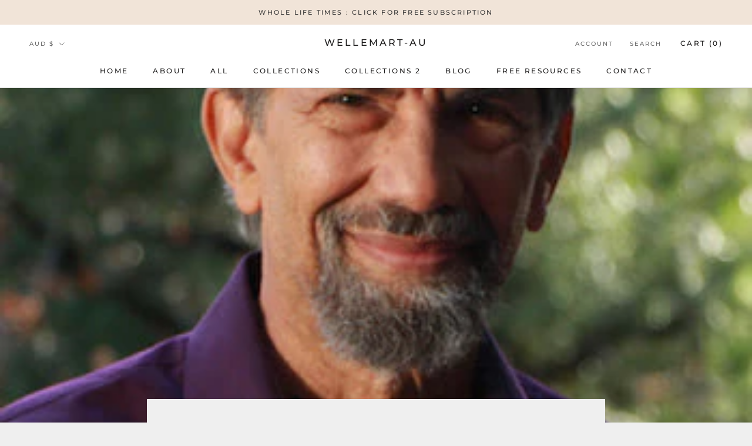

--- FILE ---
content_type: text/javascript
request_url: https://shop.wellemart.com.au/cdn/shop/t/2/assets/custom.js?v=183944157590872491501610546936
body_size: -826
content:
//# sourceMappingURL=/cdn/shop/t/2/assets/custom.js.map?v=183944157590872491501610546936
